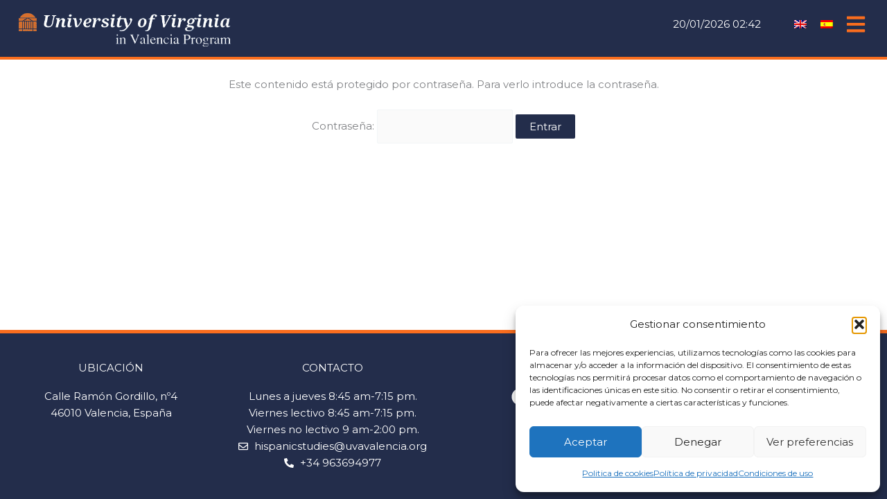

--- FILE ---
content_type: text/css
request_url: https://uvavalencia.org/wp-content/plugins/the-plus-addons-for-elementor-page-builder/assets/css/main/heading-title/plus-ht-style-1.css?ver=1768839794
body_size: -79
content:
.elementor-widget-tp-heading-title.text-left .seprator.sep-l{text-align:left;margin-left:0}.elementor-widget-tp-heading-title.text-right .seprator.sep-l{text-align:right;margin-right:0}.heading-title-gradient{background-clip:text!important;-webkit-background-clip:text!important;-webkit-text-fill-color:transparent!important}.heading.style-3 .heading-title:before{border-bottom:3px solid;width:20%;content:'';height:28px;display:inline-block}.heading_style .heading-sub-title,.heading_style .heading-title{margin-top:5px;margin-bottom:5px;word-wrap:break-word}.heading{display:block;position:relative;width:100%}

--- FILE ---
content_type: text/css
request_url: https://uvavalencia.org/wp-content/uploads/elementor/css/post-469.css?ver=1768839794
body_size: 161
content:
.elementor-469 .elementor-element.elementor-element-014c0ae{margin-top:0px;margin-bottom:0px;overflow:visible;}.elementor-469 .elementor-element.elementor-element-5f4a999:not(.elementor-motion-effects-element-type-background) > .elementor-widget-wrap, .elementor-469 .elementor-element.elementor-element-5f4a999 > .elementor-widget-wrap > .elementor-motion-effects-container > .elementor-motion-effects-layer{background-color:#FFFFFF;}.elementor-469 .elementor-element.elementor-element-5f4a999 > .elementor-widget-wrap > .elementor-widget:not(.elementor-widget__width-auto):not(.elementor-widget__width-initial):not(:last-child):not(.elementor-absolute){--kit-widget-spacing:0px;}.elementor-469 .elementor-element.elementor-element-5f4a999 > .elementor-element-populated{transition:background 0.3s, border 0.3s, border-radius 0.3s, box-shadow 0.3s;}.elementor-469 .elementor-element.elementor-element-5f4a999 > .elementor-element-populated > .elementor-background-overlay{transition:background 0.3s, border-radius 0.3s, opacity 0.3s;}.elementor-469 .elementor-element.elementor-element-ed5bb83 .heading .heading-title{font-family:"Sansita", Sans-serif;font-weight:700;color:var( --e-global-color-accent );}.elementor-469 .elementor-element.elementor-element-ed5bb83 .heading .title-s{font-family:"Sansita One", Sans-serif;font-weight:400;color:var( --e-global-color-196dc81 );}.elementor-469 .elementor-element.elementor-element-f8497c4 > .elementor-container{max-width:800px;}.elementor-469 .elementor-element.elementor-element-f8497c4{overflow:visible;}.elementor-469 .elementor-element.elementor-element-e22bd1b .ekit_wpForms_container .wpforms-submit-container .wpforms-submit{background-color:var( --e-global-color-accent );color:var( --e-global-color-astglobalcolor5 );border-style:none;}:root{--page-title-display:none;}

--- FILE ---
content_type: text/css
request_url: https://uvavalencia.org/wp-content/uploads/elementor/css/post-79.css?ver=1768808825
body_size: 333
content:
.elementor-79 .elementor-element.elementor-element-07cb643:not(.elementor-motion-effects-element-type-background), .elementor-79 .elementor-element.elementor-element-07cb643 > .elementor-motion-effects-container > .elementor-motion-effects-layer{background-color:#232D4B;}.elementor-79 .elementor-element.elementor-element-07cb643{border-style:solid;border-width:5px 0px 0px 0px;border-color:var( --e-global-color-196dc81 );transition:background 0.3s, border 0.3s, border-radius 0.3s, box-shadow 0.3s;padding:30px 0px 30px 0px;overflow:visible;}.elementor-79 .elementor-element.elementor-element-07cb643 > .elementor-background-overlay{transition:background 0.3s, border-radius 0.3s, opacity 0.3s;}.elementor-79 .elementor-element.elementor-element-16dbb74{text-align:center;}.elementor-79 .elementor-element.elementor-element-16dbb74 .elementor-heading-title{text-transform:uppercase;color:#FFFFFF;}.elementor-79 .elementor-element.elementor-element-85c1987 .elementor-icon-list-icon i{transition:color 0.3s;}.elementor-79 .elementor-element.elementor-element-85c1987 .elementor-icon-list-icon svg{transition:fill 0.3s;}.elementor-79 .elementor-element.elementor-element-85c1987{--e-icon-list-icon-size:14px;--icon-vertical-offset:0px;}.elementor-79 .elementor-element.elementor-element-85c1987 .elementor-icon-list-text{color:#FFFFFF;transition:color 0.3s;}.elementor-79 .elementor-element.elementor-element-b453e42{text-align:center;}.elementor-79 .elementor-element.elementor-element-b453e42 .elementor-heading-title{text-transform:uppercase;color:#FFFFFF;}.elementor-79 .elementor-element.elementor-element-eee435d .elementor-icon-list-icon i{color:#FFFFFF;transition:color 0.3s;}.elementor-79 .elementor-element.elementor-element-eee435d .elementor-icon-list-icon svg{fill:#FFFFFF;transition:fill 0.3s;}.elementor-79 .elementor-element.elementor-element-eee435d{--e-icon-list-icon-size:14px;--icon-vertical-offset:0px;}.elementor-79 .elementor-element.elementor-element-eee435d .elementor-icon-list-text{color:#FFFFFF;transition:color 0.3s;}.elementor-79 .elementor-element.elementor-element-029aef3{text-align:center;}.elementor-79 .elementor-element.elementor-element-029aef3 .elementor-heading-title{text-transform:uppercase;color:#FFFFFF;}.elementor-79 .elementor-element.elementor-element-25adc3c{--grid-template-columns:repeat(0, auto);text-align:center;--grid-column-gap:21px;--grid-row-gap:0px;}.elementor-79 .elementor-element.elementor-element-25adc3c .elementor-social-icon{background-color:#FFFFFF00;--icon-padding:0em;}.elementor-79 .elementor-element.elementor-element-25adc3c .elementor-social-icon i{color:#FFFFFF;}.elementor-79 .elementor-element.elementor-element-25adc3c .elementor-social-icon svg{fill:#FFFFFF;}.elementor-79 .elementor-element.elementor-element-b2772c2{text-align:center;}.elementor-79 .elementor-element.elementor-element-b2772c2 .elementor-heading-title{text-transform:uppercase;color:#FFFFFF;}.elementor-79 .elementor-element.elementor-element-0a9af80 .elementor-icon-list-icon i{transition:color 0.3s;}.elementor-79 .elementor-element.elementor-element-0a9af80 .elementor-icon-list-icon svg{transition:fill 0.3s;}.elementor-79 .elementor-element.elementor-element-0a9af80{--e-icon-list-icon-size:14px;--icon-vertical-offset:0px;}.elementor-79 .elementor-element.elementor-element-0a9af80 .elementor-icon-list-text{color:#FFFFFF;transition:color 0.3s;}.elementor-theme-builder-content-area{height:400px;}.elementor-location-header:before, .elementor-location-footer:before{content:"";display:table;clear:both;}@media(max-width:1024px){.elementor-79 .elementor-element.elementor-element-eee435d{width:var( --container-widget-width, 260.5px );max-width:260.5px;--container-widget-width:260.5px;--container-widget-flex-grow:0;}}

--- FILE ---
content_type: text/css
request_url: https://uvavalencia.org/wp-content/uploads/elementor/css/post-396.css?ver=1768808825
body_size: 91
content:
.elementor-396 .elementor-element.elementor-element-ddda37a{overflow:visible;}.elementor-396 .elementor-element.elementor-element-a74349c.elementor-column > .elementor-widget-wrap{justify-content:flex-end;}.elementor-396 .elementor-element.elementor-element-a74349c > .elementor-widget-wrap > .elementor-widget:not(.elementor-widget__width-auto):not(.elementor-widget__width-initial):not(:last-child):not(.elementor-absolute){--kit-widget-spacing:0px;}.elementor-396 .elementor-element.elementor-element-abeff3b{width:auto;max-width:auto;margin:7px 30px calc(var(--kit-widget-spacing, 0px) + 0px) 0px;text-align:end;}.elementor-396 .elementor-element.elementor-element-abeff3b .elementor-heading-title{color:#FFFFFF;}.elementor-396 .elementor-element.elementor-element-5ff8867{width:auto;max-width:auto;margin:-7px 0px calc(var(--kit-widget-spacing, 0px) + -50px) 0px;}.elementor-396 .elementor-element.elementor-element-8b48470{width:auto;max-width:auto;margin:0px 0px calc(var(--kit-widget-spacing, 0px) + -12px) 0px;}.elementor-396 .elementor-element.elementor-element-8b48470 .elementor-icon-wrapper{text-align:center;}.elementor-396 .elementor-element.elementor-element-8b48470.elementor-view-stacked .elementor-icon{background-color:var( --e-global-color-196dc81 );}.elementor-396 .elementor-element.elementor-element-8b48470.elementor-view-framed .elementor-icon, .elementor-396 .elementor-element.elementor-element-8b48470.elementor-view-default .elementor-icon{color:var( --e-global-color-196dc81 );border-color:var( --e-global-color-196dc81 );}.elementor-396 .elementor-element.elementor-element-8b48470.elementor-view-framed .elementor-icon, .elementor-396 .elementor-element.elementor-element-8b48470.elementor-view-default .elementor-icon svg{fill:var( --e-global-color-196dc81 );}.elementor-396 .elementor-element.elementor-element-8b48470 .elementor-icon{font-size:30px;}.elementor-396 .elementor-element.elementor-element-8b48470 .elementor-icon svg{height:30px;}@media(max-width:1024px){.elementor-396 .elementor-element.elementor-element-8b48470{margin:0px 0px calc(var(--kit-widget-spacing, 0px) + -12px) 20px;}}

--- FILE ---
content_type: text/css
request_url: https://uvavalencia.org/wp-content/uploads/elementor/css/post-2438.css?ver=1768830915
body_size: 348
content:
.elementor-2438 .elementor-element.elementor-element-433057e{--display:flex;--flex-direction:row;--container-widget-width:calc( ( 1 - var( --container-widget-flex-grow ) ) * 100% );--container-widget-height:100%;--container-widget-flex-grow:1;--container-widget-align-self:stretch;--flex-wrap-mobile:wrap;--align-items:stretch;--gap:10px 10px;--row-gap:10px;--column-gap:10px;--margin-top:70px;--margin-bottom:70px;--margin-left:0px;--margin-right:0px;--padding-top:0px;--padding-bottom:0px;--padding-left:10px;--padding-right:10px;overflow:visible;}.elementor-2438 .elementor-element.elementor-element-433057e:not(.elementor-motion-effects-element-type-background), .elementor-2438 .elementor-element.elementor-element-433057e > .elementor-motion-effects-container > .elementor-motion-effects-layer{background-color:var( --e-global-color-accent );}.elementor-2438 .elementor-element.elementor-element-fb05082{--display:flex;--margin-top:0px;--margin-bottom:0px;--margin-left:0px;--margin-right:0px;--padding-top:0px;--padding-bottom:0px;--padding-left:0px;--padding-right:0px;overflow:visible;}.elementor-2438 .elementor-element.elementor-element-2da3a77 .elementor-nav-menu--dropdown a, .elementor-2438 .elementor-element.elementor-element-2da3a77 .elementor-menu-toggle{color:var( --e-global-color-astglobalcolor5 );fill:var( --e-global-color-astglobalcolor5 );}.elementor-2438 .elementor-element.elementor-element-2da3a77 .elementor-nav-menu--dropdown{background-color:var( --e-global-color-accent );}.elementor-2438 .elementor-element.elementor-element-2da3a77 .elementor-nav-menu--dropdown a:hover,
					.elementor-2438 .elementor-element.elementor-element-2da3a77 .elementor-nav-menu--dropdown a:focus,
					.elementor-2438 .elementor-element.elementor-element-2da3a77 .elementor-nav-menu--dropdown a.elementor-item-active,
					.elementor-2438 .elementor-element.elementor-element-2da3a77 .elementor-nav-menu--dropdown a.highlighted{background-color:var( --e-global-color-196dc81 );}.elementor-2438 .elementor-element.elementor-element-2da3a77 .elementor-nav-menu--dropdown a.elementor-item-active{background-color:var( --e-global-color-accent );}.elementor-2438 .elementor-element.elementor-element-2da3a77 .elementor-nav-menu--dropdown .elementor-item, .elementor-2438 .elementor-element.elementor-element-2da3a77 .elementor-nav-menu--dropdown  .elementor-sub-item{font-size:16px;}.elementor-2438 .elementor-element.elementor-element-2da3a77 .elementor-nav-menu--dropdown a{padding-left:30px;padding-right:30px;padding-top:15px;padding-bottom:15px;}.elementor-2438 .elementor-element.elementor-element-2da3a77 .elementor-nav-menu--main > .elementor-nav-menu > li > .elementor-nav-menu--dropdown, .elementor-2438 .elementor-element.elementor-element-2da3a77 .elementor-nav-menu__container.elementor-nav-menu--dropdown{margin-top:0px !important;}#elementor-popup-modal-2438 .dialog-widget-content{background-color:var( --e-global-color-accent );box-shadow:2px 8px 23px 3px rgba(0,0,0,0.2);}#elementor-popup-modal-2438{background-color:rgba(0,0,0,.8);justify-content:flex-end;align-items:center;pointer-events:all;}#elementor-popup-modal-2438 .dialog-message{width:350px;height:100vh;align-items:flex-start;}#elementor-popup-modal-2438 .dialog-close-button{display:flex;font-size:32px;}#elementor-popup-modal-2438 .dialog-close-button i{color:var( --e-global-color-astglobalcolor5 );}#elementor-popup-modal-2438 .dialog-close-button svg{fill:var( --e-global-color-astglobalcolor5 );}